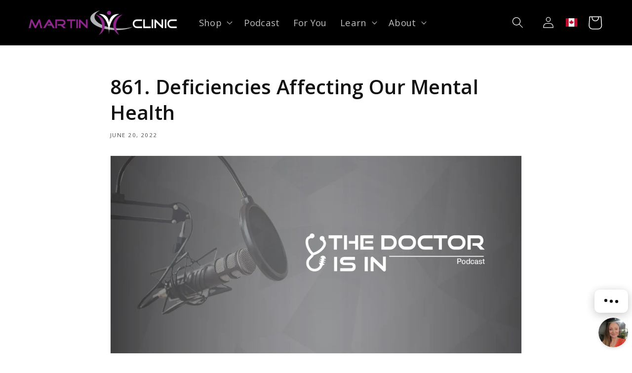

--- FILE ---
content_type: text/css
request_url: https://martinclinic.com/cdn/shop/t/70/assets/component-mega-menu.css?v=168729038382732282621764614362
body_size: -188
content:
.mega-menu{position:static}.mega-menu__content{background-color:rgb(var(--color-background));border-left:0;border-radius:0;border-right:0;left:50%;transform:translate(-50%);max-width:1200px;width:auto;overflow-y:auto;padding:3rem 4rem;position:absolute;top:100%}.shopify-section-header-sticky .mega-menu__content{max-height:calc(100vh - var(--header-bottom-position-desktop, 20rem) - 4rem)}.header-wrapper--border-bottom .mega-menu__content{border-top:0}.js .mega-menu__content{opacity:0;transform:translate(-50%) translateY(-1.5rem)}.mega-menu[open] .mega-menu__content{opacity:1;transform:translate(-50%) translateY(0)}.mega-menu__list{display:grid;gap:1.6rem 3rem;grid-template-columns:repeat(auto-fit,minmax(0,1fr));list-style:none}.mega-menu__list:has(>li:nth-child(1):last-child){grid-template-columns:repeat(1,minmax(0,1fr))}.mega-menu__list:has(>li:nth-child(2):last-child){grid-template-columns:repeat(2,minmax(0,1fr))}.mega-menu__list:has(>li:nth-child(3):last-child){grid-template-columns:repeat(3,minmax(0,1fr))}.mega-menu__list:has(>li:nth-child(4):last-child){grid-template-columns:repeat(4,minmax(0,1fr))}.mega-menu__list:has(>li:nth-child(5):last-child){grid-template-columns:repeat(5,minmax(0,1fr))}.mega-menu__list:has(>li:nth-child(6):last-child){grid-template-columns:repeat(6,minmax(0,1fr))}.mega-menu__link{color:rgba(var(--color-foreground),.75);display:block;font-size:1.6rem;line-height:calc(1 + .4 / var(--font-body-scale));padding-bottom:.8rem;padding-top:.8rem;text-decoration:none;transition:text-decoration var(--duration-short) ease;word-wrap:break-word}.mega-menu__link--level-2{font-size:1.6rem;font-weight:600;color:rgb(var(--color-foreground))}.mega-menu__link--level-2:not(:only-child){margin-bottom:1.2rem}.header--top-center .mega-menu__list{display:flex;justify-content:center;flex-wrap:wrap;column-gap:0}.header--top-center .mega-menu__list>li{width:16%;padding-right:2.4rem}.mega-menu__link:hover,.mega-menu__link--active{color:rgb(var(--color-foreground));text-decoration:underline}.mega-menu__link--active:hover{text-decoration-thickness:.2rem}.mega-menu .mega-menu__list--condensed{display:block}.mega-menu__list--condensed .mega-menu__link{font-weight:400}
/*# sourceMappingURL=/cdn/shop/t/70/assets/component-mega-menu.css.map?v=168729038382732282621764614362 */


--- FILE ---
content_type: application/javascript; charset=UTF-8
request_url: https://api.livechatinc.com/v3.6/customer/action/get_dynamic_configuration?x-region=us-south1&license_id=8880754&client_id=c5e4f61e1a6c3b1521b541bc5c5a2ac5&url=https%3A%2F%2Fmartinclinic.com%2Fblogs%2Fnews%2F861-deficiencies-affecting-our-mental-health&channel_type=code&jsonp=__1nqomtk5yvc
body_size: 246
content:
__1nqomtk5yvc({"organization_id":"989c5199-675f-42e8-942b-fb268c77a6eb","livechat_active":true,"livechat":{"group_id":0,"client_limit_exceeded":false,"domain_allowed":true,"online_group_ids":[0],"config_version":"9638.0.10.2316.26.71.2866.13.21.6.16.42.1","localization_version":"4940c52ca0caf914a8b155bf4411bbe5_417bab576ebe52e28c3b21ca4561ae34","language":"en"},"default_widget":"livechat"});